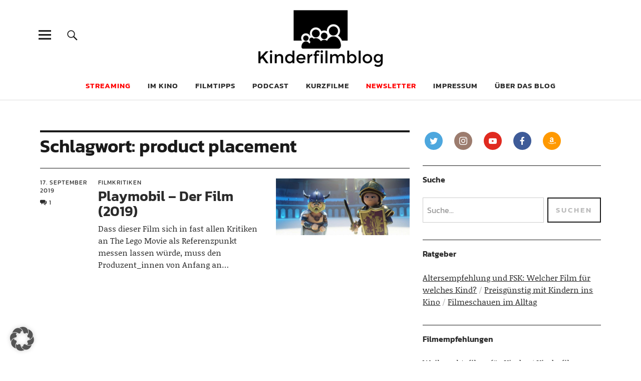

--- FILE ---
content_type: text/html; charset=UTF-8
request_url: https://kinderfilmblog.de/tag/product-placement/
body_size: 15023
content:
<!DOCTYPE html>
<html lang="de" prefix="og: http://ogp.me/ns# fb: http://ogp.me/ns/fb#" class="no-js">
<head>
<meta charset="UTF-8">
<meta name="viewport" content="width=device-width, initial-scale=1">
<link rel="profile" href="http://gmpg.org/xfn/11">
<link rel="pingback" href="https://kinderfilmblog.de/xmlrpc.php">
<script>(function(html){html.className = html.className.replace(/\bno-js\b/,'js')})(document.documentElement);</script>
<meta name='robots' content='index, follow, max-image-preview:large, max-snippet:-1, max-video-preview:-1' />

	<!-- This site is optimized with the Yoast SEO plugin v26.8 - https://yoast.com/product/yoast-seo-wordpress/ -->
	<title>product placement-Archiv - Kinderfilmblog</title>
	<link rel="canonical" href="https://kinderfilmblog.de/tag/product-placement/" />
	<script type="application/ld+json" class="yoast-schema-graph">{"@context":"https://schema.org","@graph":[{"@type":"CollectionPage","@id":"https://kinderfilmblog.de/tag/product-placement/","url":"https://kinderfilmblog.de/tag/product-placement/","name":"product placement-Archiv - Kinderfilmblog","isPartOf":{"@id":"https://kinderfilmblog.de/#website"},"primaryImageOfPage":{"@id":"https://kinderfilmblog.de/tag/product-placement/#primaryimage"},"image":{"@id":"https://kinderfilmblog.de/tag/product-placement/#primaryimage"},"thumbnailUrl":"https://kinderfilmblog.de/wp-content/uploads/2019/09/playmobil-02.jpg","breadcrumb":{"@id":"https://kinderfilmblog.de/tag/product-placement/#breadcrumb"},"inLanguage":"de"},{"@type":"ImageObject","inLanguage":"de","@id":"https://kinderfilmblog.de/tag/product-placement/#primaryimage","url":"https://kinderfilmblog.de/wp-content/uploads/2019/09/playmobil-02.jpg","contentUrl":"https://kinderfilmblog.de/wp-content/uploads/2019/09/playmobil-02.jpg","width":1440,"height":609},{"@type":"BreadcrumbList","@id":"https://kinderfilmblog.de/tag/product-placement/#breadcrumb","itemListElement":[{"@type":"ListItem","position":1,"name":"Startseite","item":"https://kinderfilmblog.de/"},{"@type":"ListItem","position":2,"name":"product placement"}]},{"@type":"WebSite","@id":"https://kinderfilmblog.de/#website","url":"https://kinderfilmblog.de/","name":"Kinderfilmblog","description":"Die Kindheit ist zu kurz für schlechte Filme","publisher":{"@id":"https://kinderfilmblog.de/#organization"},"potentialAction":[{"@type":"SearchAction","target":{"@type":"EntryPoint","urlTemplate":"https://kinderfilmblog.de/?s={search_term_string}"},"query-input":{"@type":"PropertyValueSpecification","valueRequired":true,"valueName":"search_term_string"}}],"inLanguage":"de"},{"@type":"Organization","@id":"https://kinderfilmblog.de/#organization","name":"Kinderfilmblog","url":"https://kinderfilmblog.de/","logo":{"@type":"ImageObject","inLanguage":"de","@id":"https://kinderfilmblog.de/#/schema/logo/image/","url":"https://kinderfilmblog.de/wp-content/uploads/2019/11/kinderfilmblog-logoneu-520x236.png","contentUrl":"https://kinderfilmblog.de/wp-content/uploads/2019/11/kinderfilmblog-logoneu-520x236.png","width":520,"height":236,"caption":"Kinderfilmblog"},"image":{"@id":"https://kinderfilmblog.de/#/schema/logo/image/"},"sameAs":["https://www.facebook.com/kinderfilmblog","https://x.com/kinderfilmblog","https://instagram.com/kinderfilmblog.de/","https://www.youtube.com/channel/UCc9EPY2hNYIxUE3-GxwsJ9A"]}]}</script>
	<!-- / Yoast SEO plugin. -->


<link rel='dns-prefetch' href='//steadyhq.com' />

<link rel="alternate" type="application/rss+xml" title="Kinderfilmblog &raquo; Feed" href="https://kinderfilmblog.de/feed/" />
<link rel="alternate" type="application/rss+xml" title="Kinderfilmblog &raquo; Kommentar-Feed" href="https://kinderfilmblog.de/comments/feed/" />

<link rel="alternate" type="application/rss+xml" title="Podcast Feed: Kinderfilmpodcast – der Podcast zum Kinderfilmblog (mp3)" href="https://kinderfilmblog.de/feed/podcast-mp3/" />
<link rel="alternate" type="application/rss+xml" title="Podcast Feed: Kinderfilmpodcast – der Podcast zum Kinderfilmblog ()" href="https://kinderfilmblog.de/feed/podcast/" />
<link rel="alternate" type="application/rss+xml" title="Podcast Feed: Kinderfilmpodcast – der Podcast zum Kinderfilmblog (ogg)" href="https://kinderfilmblog.de/feed/podcast-ogg/" />
<link rel="alternate" type="application/rss+xml" title="Kinderfilmblog &raquo; product placement Schlagwort-Feed" href="https://kinderfilmblog.de/tag/product-placement/feed/" />
<style id='wp-img-auto-sizes-contain-inline-css' type='text/css'>
img:is([sizes=auto i],[sizes^="auto," i]){contain-intrinsic-size:3000px 1500px}
/*# sourceURL=wp-img-auto-sizes-contain-inline-css */
</style>
<link rel='stylesheet' id='scap.flashblock-css' href='https://kinderfilmblog.de/wp-content/plugins/compact-wp-audio-player/css/flashblock.css?ver=e3ead42869b209e14a8c98355f459dd7' type='text/css' media='all' />
<link rel='stylesheet' id='scap.player-css' href='https://kinderfilmblog.de/wp-content/plugins/compact-wp-audio-player/css/player.css?ver=e3ead42869b209e14a8c98355f459dd7' type='text/css' media='all' />
<link rel='stylesheet' id='podlove-frontend-css-css' href='https://kinderfilmblog.de/wp-content/plugins/podlove-podcasting-plugin-for-wordpress/css/frontend.css?ver=1.0' type='text/css' media='all' />
<link rel='stylesheet' id='podlove-admin-font-css' href='https://kinderfilmblog.de/wp-content/plugins/podlove-podcasting-plugin-for-wordpress/css/admin-font.css?ver=4.3.2' type='text/css' media='all' />
<style id='wp-block-library-inline-css' type='text/css'>
:root{--wp-block-synced-color:#7a00df;--wp-block-synced-color--rgb:122,0,223;--wp-bound-block-color:var(--wp-block-synced-color);--wp-editor-canvas-background:#ddd;--wp-admin-theme-color:#007cba;--wp-admin-theme-color--rgb:0,124,186;--wp-admin-theme-color-darker-10:#006ba1;--wp-admin-theme-color-darker-10--rgb:0,107,160.5;--wp-admin-theme-color-darker-20:#005a87;--wp-admin-theme-color-darker-20--rgb:0,90,135;--wp-admin-border-width-focus:2px}@media (min-resolution:192dpi){:root{--wp-admin-border-width-focus:1.5px}}.wp-element-button{cursor:pointer}:root .has-very-light-gray-background-color{background-color:#eee}:root .has-very-dark-gray-background-color{background-color:#313131}:root .has-very-light-gray-color{color:#eee}:root .has-very-dark-gray-color{color:#313131}:root .has-vivid-green-cyan-to-vivid-cyan-blue-gradient-background{background:linear-gradient(135deg,#00d084,#0693e3)}:root .has-purple-crush-gradient-background{background:linear-gradient(135deg,#34e2e4,#4721fb 50%,#ab1dfe)}:root .has-hazy-dawn-gradient-background{background:linear-gradient(135deg,#faaca8,#dad0ec)}:root .has-subdued-olive-gradient-background{background:linear-gradient(135deg,#fafae1,#67a671)}:root .has-atomic-cream-gradient-background{background:linear-gradient(135deg,#fdd79a,#004a59)}:root .has-nightshade-gradient-background{background:linear-gradient(135deg,#330968,#31cdcf)}:root .has-midnight-gradient-background{background:linear-gradient(135deg,#020381,#2874fc)}:root{--wp--preset--font-size--normal:16px;--wp--preset--font-size--huge:42px}.has-regular-font-size{font-size:1em}.has-larger-font-size{font-size:2.625em}.has-normal-font-size{font-size:var(--wp--preset--font-size--normal)}.has-huge-font-size{font-size:var(--wp--preset--font-size--huge)}.has-text-align-center{text-align:center}.has-text-align-left{text-align:left}.has-text-align-right{text-align:right}.has-fit-text{white-space:nowrap!important}#end-resizable-editor-section{display:none}.aligncenter{clear:both}.items-justified-left{justify-content:flex-start}.items-justified-center{justify-content:center}.items-justified-right{justify-content:flex-end}.items-justified-space-between{justify-content:space-between}.screen-reader-text{border:0;clip-path:inset(50%);height:1px;margin:-1px;overflow:hidden;padding:0;position:absolute;width:1px;word-wrap:normal!important}.screen-reader-text:focus{background-color:#ddd;clip-path:none;color:#444;display:block;font-size:1em;height:auto;left:5px;line-height:normal;padding:15px 23px 14px;text-decoration:none;top:5px;width:auto;z-index:100000}html :where(.has-border-color){border-style:solid}html :where([style*=border-top-color]){border-top-style:solid}html :where([style*=border-right-color]){border-right-style:solid}html :where([style*=border-bottom-color]){border-bottom-style:solid}html :where([style*=border-left-color]){border-left-style:solid}html :where([style*=border-width]){border-style:solid}html :where([style*=border-top-width]){border-top-style:solid}html :where([style*=border-right-width]){border-right-style:solid}html :where([style*=border-bottom-width]){border-bottom-style:solid}html :where([style*=border-left-width]){border-left-style:solid}html :where(img[class*=wp-image-]){height:auto;max-width:100%}:where(figure){margin:0 0 1em}html :where(.is-position-sticky){--wp-admin--admin-bar--position-offset:var(--wp-admin--admin-bar--height,0px)}@media screen and (max-width:600px){html :where(.is-position-sticky){--wp-admin--admin-bar--position-offset:0px}}

/*# sourceURL=wp-block-library-inline-css */
</style><style id='global-styles-inline-css' type='text/css'>
:root{--wp--preset--aspect-ratio--square: 1;--wp--preset--aspect-ratio--4-3: 4/3;--wp--preset--aspect-ratio--3-4: 3/4;--wp--preset--aspect-ratio--3-2: 3/2;--wp--preset--aspect-ratio--2-3: 2/3;--wp--preset--aspect-ratio--16-9: 16/9;--wp--preset--aspect-ratio--9-16: 9/16;--wp--preset--color--black: #000000;--wp--preset--color--cyan-bluish-gray: #abb8c3;--wp--preset--color--white: #ffffff;--wp--preset--color--pale-pink: #f78da7;--wp--preset--color--vivid-red: #cf2e2e;--wp--preset--color--luminous-vivid-orange: #ff6900;--wp--preset--color--luminous-vivid-amber: #fcb900;--wp--preset--color--light-green-cyan: #7bdcb5;--wp--preset--color--vivid-green-cyan: #00d084;--wp--preset--color--pale-cyan-blue: #8ed1fc;--wp--preset--color--vivid-cyan-blue: #0693e3;--wp--preset--color--vivid-purple: #9b51e0;--wp--preset--color--dark: #1a1a1a;--wp--preset--color--light-grey: #f4f4f4;--wp--preset--color--light-blue: #51a8dd;--wp--preset--color--dark-blue: #0c6ca6;--wp--preset--gradient--vivid-cyan-blue-to-vivid-purple: linear-gradient(135deg,rgb(6,147,227) 0%,rgb(155,81,224) 100%);--wp--preset--gradient--light-green-cyan-to-vivid-green-cyan: linear-gradient(135deg,rgb(122,220,180) 0%,rgb(0,208,130) 100%);--wp--preset--gradient--luminous-vivid-amber-to-luminous-vivid-orange: linear-gradient(135deg,rgb(252,185,0) 0%,rgb(255,105,0) 100%);--wp--preset--gradient--luminous-vivid-orange-to-vivid-red: linear-gradient(135deg,rgb(255,105,0) 0%,rgb(207,46,46) 100%);--wp--preset--gradient--very-light-gray-to-cyan-bluish-gray: linear-gradient(135deg,rgb(238,238,238) 0%,rgb(169,184,195) 100%);--wp--preset--gradient--cool-to-warm-spectrum: linear-gradient(135deg,rgb(74,234,220) 0%,rgb(151,120,209) 20%,rgb(207,42,186) 40%,rgb(238,44,130) 60%,rgb(251,105,98) 80%,rgb(254,248,76) 100%);--wp--preset--gradient--blush-light-purple: linear-gradient(135deg,rgb(255,206,236) 0%,rgb(152,150,240) 100%);--wp--preset--gradient--blush-bordeaux: linear-gradient(135deg,rgb(254,205,165) 0%,rgb(254,45,45) 50%,rgb(107,0,62) 100%);--wp--preset--gradient--luminous-dusk: linear-gradient(135deg,rgb(255,203,112) 0%,rgb(199,81,192) 50%,rgb(65,88,208) 100%);--wp--preset--gradient--pale-ocean: linear-gradient(135deg,rgb(255,245,203) 0%,rgb(182,227,212) 50%,rgb(51,167,181) 100%);--wp--preset--gradient--electric-grass: linear-gradient(135deg,rgb(202,248,128) 0%,rgb(113,206,126) 100%);--wp--preset--gradient--midnight: linear-gradient(135deg,rgb(2,3,129) 0%,rgb(40,116,252) 100%);--wp--preset--font-size--small: 16px;--wp--preset--font-size--medium: 20px;--wp--preset--font-size--large: 22px;--wp--preset--font-size--x-large: 42px;--wp--preset--font-size--regular: 19px;--wp--preset--font-size--larger: 26px;--wp--preset--spacing--20: 0.44rem;--wp--preset--spacing--30: 0.67rem;--wp--preset--spacing--40: 1rem;--wp--preset--spacing--50: 1.5rem;--wp--preset--spacing--60: 2.25rem;--wp--preset--spacing--70: 3.38rem;--wp--preset--spacing--80: 5.06rem;--wp--preset--shadow--natural: 6px 6px 9px rgba(0, 0, 0, 0.2);--wp--preset--shadow--deep: 12px 12px 50px rgba(0, 0, 0, 0.4);--wp--preset--shadow--sharp: 6px 6px 0px rgba(0, 0, 0, 0.2);--wp--preset--shadow--outlined: 6px 6px 0px -3px rgb(255, 255, 255), 6px 6px rgb(0, 0, 0);--wp--preset--shadow--crisp: 6px 6px 0px rgb(0, 0, 0);}:where(.is-layout-flex){gap: 0.5em;}:where(.is-layout-grid){gap: 0.5em;}body .is-layout-flex{display: flex;}.is-layout-flex{flex-wrap: wrap;align-items: center;}.is-layout-flex > :is(*, div){margin: 0;}body .is-layout-grid{display: grid;}.is-layout-grid > :is(*, div){margin: 0;}:where(.wp-block-columns.is-layout-flex){gap: 2em;}:where(.wp-block-columns.is-layout-grid){gap: 2em;}:where(.wp-block-post-template.is-layout-flex){gap: 1.25em;}:where(.wp-block-post-template.is-layout-grid){gap: 1.25em;}.has-black-color{color: var(--wp--preset--color--black) !important;}.has-cyan-bluish-gray-color{color: var(--wp--preset--color--cyan-bluish-gray) !important;}.has-white-color{color: var(--wp--preset--color--white) !important;}.has-pale-pink-color{color: var(--wp--preset--color--pale-pink) !important;}.has-vivid-red-color{color: var(--wp--preset--color--vivid-red) !important;}.has-luminous-vivid-orange-color{color: var(--wp--preset--color--luminous-vivid-orange) !important;}.has-luminous-vivid-amber-color{color: var(--wp--preset--color--luminous-vivid-amber) !important;}.has-light-green-cyan-color{color: var(--wp--preset--color--light-green-cyan) !important;}.has-vivid-green-cyan-color{color: var(--wp--preset--color--vivid-green-cyan) !important;}.has-pale-cyan-blue-color{color: var(--wp--preset--color--pale-cyan-blue) !important;}.has-vivid-cyan-blue-color{color: var(--wp--preset--color--vivid-cyan-blue) !important;}.has-vivid-purple-color{color: var(--wp--preset--color--vivid-purple) !important;}.has-black-background-color{background-color: var(--wp--preset--color--black) !important;}.has-cyan-bluish-gray-background-color{background-color: var(--wp--preset--color--cyan-bluish-gray) !important;}.has-white-background-color{background-color: var(--wp--preset--color--white) !important;}.has-pale-pink-background-color{background-color: var(--wp--preset--color--pale-pink) !important;}.has-vivid-red-background-color{background-color: var(--wp--preset--color--vivid-red) !important;}.has-luminous-vivid-orange-background-color{background-color: var(--wp--preset--color--luminous-vivid-orange) !important;}.has-luminous-vivid-amber-background-color{background-color: var(--wp--preset--color--luminous-vivid-amber) !important;}.has-light-green-cyan-background-color{background-color: var(--wp--preset--color--light-green-cyan) !important;}.has-vivid-green-cyan-background-color{background-color: var(--wp--preset--color--vivid-green-cyan) !important;}.has-pale-cyan-blue-background-color{background-color: var(--wp--preset--color--pale-cyan-blue) !important;}.has-vivid-cyan-blue-background-color{background-color: var(--wp--preset--color--vivid-cyan-blue) !important;}.has-vivid-purple-background-color{background-color: var(--wp--preset--color--vivid-purple) !important;}.has-black-border-color{border-color: var(--wp--preset--color--black) !important;}.has-cyan-bluish-gray-border-color{border-color: var(--wp--preset--color--cyan-bluish-gray) !important;}.has-white-border-color{border-color: var(--wp--preset--color--white) !important;}.has-pale-pink-border-color{border-color: var(--wp--preset--color--pale-pink) !important;}.has-vivid-red-border-color{border-color: var(--wp--preset--color--vivid-red) !important;}.has-luminous-vivid-orange-border-color{border-color: var(--wp--preset--color--luminous-vivid-orange) !important;}.has-luminous-vivid-amber-border-color{border-color: var(--wp--preset--color--luminous-vivid-amber) !important;}.has-light-green-cyan-border-color{border-color: var(--wp--preset--color--light-green-cyan) !important;}.has-vivid-green-cyan-border-color{border-color: var(--wp--preset--color--vivid-green-cyan) !important;}.has-pale-cyan-blue-border-color{border-color: var(--wp--preset--color--pale-cyan-blue) !important;}.has-vivid-cyan-blue-border-color{border-color: var(--wp--preset--color--vivid-cyan-blue) !important;}.has-vivid-purple-border-color{border-color: var(--wp--preset--color--vivid-purple) !important;}.has-vivid-cyan-blue-to-vivid-purple-gradient-background{background: var(--wp--preset--gradient--vivid-cyan-blue-to-vivid-purple) !important;}.has-light-green-cyan-to-vivid-green-cyan-gradient-background{background: var(--wp--preset--gradient--light-green-cyan-to-vivid-green-cyan) !important;}.has-luminous-vivid-amber-to-luminous-vivid-orange-gradient-background{background: var(--wp--preset--gradient--luminous-vivid-amber-to-luminous-vivid-orange) !important;}.has-luminous-vivid-orange-to-vivid-red-gradient-background{background: var(--wp--preset--gradient--luminous-vivid-orange-to-vivid-red) !important;}.has-very-light-gray-to-cyan-bluish-gray-gradient-background{background: var(--wp--preset--gradient--very-light-gray-to-cyan-bluish-gray) !important;}.has-cool-to-warm-spectrum-gradient-background{background: var(--wp--preset--gradient--cool-to-warm-spectrum) !important;}.has-blush-light-purple-gradient-background{background: var(--wp--preset--gradient--blush-light-purple) !important;}.has-blush-bordeaux-gradient-background{background: var(--wp--preset--gradient--blush-bordeaux) !important;}.has-luminous-dusk-gradient-background{background: var(--wp--preset--gradient--luminous-dusk) !important;}.has-pale-ocean-gradient-background{background: var(--wp--preset--gradient--pale-ocean) !important;}.has-electric-grass-gradient-background{background: var(--wp--preset--gradient--electric-grass) !important;}.has-midnight-gradient-background{background: var(--wp--preset--gradient--midnight) !important;}.has-small-font-size{font-size: var(--wp--preset--font-size--small) !important;}.has-medium-font-size{font-size: var(--wp--preset--font-size--medium) !important;}.has-large-font-size{font-size: var(--wp--preset--font-size--large) !important;}.has-x-large-font-size{font-size: var(--wp--preset--font-size--x-large) !important;}
/*# sourceURL=global-styles-inline-css */
</style>

<style id='classic-theme-styles-inline-css' type='text/css'>
/*! This file is auto-generated */
.wp-block-button__link{color:#fff;background-color:#32373c;border-radius:9999px;box-shadow:none;text-decoration:none;padding:calc(.667em + 2px) calc(1.333em + 2px);font-size:1.125em}.wp-block-file__button{background:#32373c;color:#fff;text-decoration:none}
/*# sourceURL=/wp-includes/css/classic-themes.min.css */
</style>
<link rel='stylesheet' id='wp-components-css' href='https://kinderfilmblog.de/wp-includes/css/dist/components/style.min.css?ver=e3ead42869b209e14a8c98355f459dd7' type='text/css' media='all' />
<link rel='stylesheet' id='wp-preferences-css' href='https://kinderfilmblog.de/wp-includes/css/dist/preferences/style.min.css?ver=e3ead42869b209e14a8c98355f459dd7' type='text/css' media='all' />
<link rel='stylesheet' id='wp-block-editor-css' href='https://kinderfilmblog.de/wp-includes/css/dist/block-editor/style.min.css?ver=e3ead42869b209e14a8c98355f459dd7' type='text/css' media='all' />
<link rel='stylesheet' id='popup-maker-block-library-style-css' href='https://kinderfilmblog.de/wp-content/plugins/popup-maker/dist/packages/block-library-style.css?ver=dbea705cfafe089d65f1' type='text/css' media='all' />
<link rel='stylesheet' id='contact-form-7-css' href='https://kinderfilmblog.de/wp-content/plugins/contact-form-7/includes/css/styles.css?ver=6.1.4' type='text/css' media='all' />
<link rel='stylesheet' id='social-icons-general-css' href='//kinderfilmblog.de/wp-content/plugins/social-icons/assets/css/social-icons.css?ver=1.7.4' type='text/css' media='all' />
<link rel='stylesheet' id='indieweb-css' href='https://kinderfilmblog.de/wp-content/plugins/indieweb/static/css/indieweb.css?ver=5.0.0' type='text/css' media='all' />
<link rel='stylesheet' id='parent-style-css' href='https://kinderfilmblog.de/wp-content/themes/uku/style.css?ver=e3ead42869b209e14a8c98355f459dd7' type='text/css' media='all' />
<link data-borlabs-cookie-style-blocker-id="google-fonts" rel='stylesheet' id='uku-fonts-css' data-borlabs-cookie-style-blocker-href='//kinderfilmblog.de/wp-content/uploads/omgf/google-fonts/google-fonts.css?ver=1665059993' type='text/css' media='all' />
<link rel='stylesheet' id='uku-style-css' href='https://kinderfilmblog.de/wp-content/themes/uku-child/style.css?ver=20160507' type='text/css' media='all' />
<link rel='stylesheet' id='genericons-css' href='https://kinderfilmblog.de/wp-content/themes/uku/assets/fonts/genericons.css?ver=3.4.1' type='text/css' media='all' />
<link rel='stylesheet' id='uku-slick-style-css' href='https://kinderfilmblog.de/wp-content/themes/uku/assets/js/slick/slick.css?ver=e3ead42869b209e14a8c98355f459dd7' type='text/css' media='all' />
<link rel='stylesheet' id='tablepress-default-css' href='https://kinderfilmblog.de/wp-content/tablepress-combined.min.css?ver=48' type='text/css' media='all' />
<link rel='stylesheet' id='borlabs-cookie-custom-css' href='https://kinderfilmblog.de/wp-content/cache/borlabs-cookie/1/borlabs-cookie-1-de.css?ver=3.3.23-165' type='text/css' media='all' />
<script type="text/javascript" src="https://kinderfilmblog.de/wp-content/plugins/compact-wp-audio-player/js/soundmanager2-nodebug-jsmin.js?ver=e3ead42869b209e14a8c98355f459dd7" id="scap.soundmanager2-js"></script>
<script type="text/javascript" src="https://steadyhq.com/widget_loader/c85d792b-15bb-4f25-86f2-f4a4a46ee931?ver=1.3.3" id="steady-wp-js"></script>
<script type="text/javascript" src="https://kinderfilmblog.de/wp-includes/js/jquery/jquery.min.js?ver=3.7.1" id="jquery-core-js"></script>
<script type="text/javascript" src="https://kinderfilmblog.de/wp-includes/js/jquery/jquery-migrate.min.js?ver=3.4.1" id="jquery-migrate-js"></script>
<script type="text/javascript" src="https://kinderfilmblog.de/wp-content/themes/uku/assets/js/slick/slick.min.js?ver=e3ead42869b209e14a8c98355f459dd7" id="uku-slick-js"></script>
<script type="text/javascript" src="https://kinderfilmblog.de/wp-content/themes/uku/assets/js/jquery.viewportchecker.min.js?ver=1.8.7" id="viewportchecker-js"></script>
<script type="text/javascript" src="https://kinderfilmblog.de/wp-content/themes/uku/assets/js/sticky-kit.min.js?ver=e3ead42869b209e14a8c98355f459dd7" id="sticky-kit-js"></script>
<script type="text/javascript" src="https://kinderfilmblog.de/wp-content/themes/uku/assets/js/jquery.fitvids.js?ver=1.1" id="fitvids-js"></script>
<script data-no-optimize="1" data-no-minify="1" data-cfasync="false" type="text/javascript" src="https://kinderfilmblog.de/wp-content/cache/borlabs-cookie/1/borlabs-cookie-config-de.json.js?ver=3.3.23-176" id="borlabs-cookie-config-js"></script>
<link rel="https://api.w.org/" href="https://kinderfilmblog.de/wp-json/" /><link rel="alternate" title="JSON" type="application/json" href="https://kinderfilmblog.de/wp-json/wp/v2/tags/913" /><link rel="EditURI" type="application/rsd+xml" title="RSD" href="https://kinderfilmblog.de/xmlrpc.php?rsd" />

<style type="text/css">
.feedzy-rss-link-icon:after {
	content: url("https://kinderfilmblog.de/wp-content/plugins/feedzy-rss-feeds/img/external-link.png");
	margin-left: 3px;
}
</style>
			<style type="text/css">
							.entry-content a,
			.comment-text a,
			#desktop-navigation ul li a:hover,
			.featured-slider button.slick-arrow:hover::after,
			.front-section a.all-posts-link:hover,
			#overlay-close:hover,
			.widget-area .widget ul li a:hover,
			#sidebar-offcanvas .widget a:hover,
			.textwidget a:hover,
			#overlay-nav a:hover,
			.author-links a:hover,
			.single-post .post-navigation a:hover,
			.single-attachment .post-navigation a:hover,
			.author-bio a,
			.single-post .hentry .entry-meta a:hover,
			.entry-header a:hover,
			.entry-header h2.entry-title a:hover,
			.blog .entry-meta a:hover,
			.uku-neo .entry-content p a:hover,
			.uku-neo .author-bio a:hover,
			.uku-neo .comment-text a:hover,
			.uku-neo .entry-header h2.entry-title a:hover,
			.uku-serif .entry-header h2.entry-title a:hover,
			.uku-serif .entry-content p a,
			.uku-serif .entry-content li a,
			.uku-serif .author-bio a,
			.uku-serif .comment-text a {
				color: #b343f5;
			}
			.uku-serif .entry-content p a,
			.uku-serif .entry-content li a,
			.uku-serif .author-bio a,
			.uku-serif .comment-text a {
				box-shadow: inset 0 -1px 0 #b343f5;
			}
			.single-post .post-navigation a:hover,
			.single-attachment .post-navigation a:hover,
			#desktop-navigation ul li.menu-item-has-children a:hover::after,
			.desktop-search input.search-field:active,
			.desktop-search input.search-field:focus {
				border-color: #b343f5;
			}
			.featured-slider .entry-cats a,
			.section-one-column-one .entry-cats a,
			.section-three-column-one .entry-cats a,
			#front-section-four .entry-cats a,
			.single-post .entry-cats a,
			.blog.uku-standard.blog-defaultplus #primary .hentry.has-post-thumbnail:nth-child(4n) .entry-cats a,
			#desktop-navigation .sub-menu li a:hover,
			#desktop-navigation .children li a:hover,
			.widget_mc4wp_form_widget input[type="submit"],
			.uku-neo .featured-slider .entry-cats a:hover,
			.uku-neo .section-one-column-one .entry-cats a:hover,
			.uku-neo .section-three-column-one .entry-cats a:hover,
			.uku-neo #front-section-four .entry-cats a:hover,
			.uku-neo .single-post .entry-cats a:hover,
			.uku-neo .format-video .entry-thumbnail span.video-icon:before,
			.uku-neo .format-video .entry-thumbnail span.video-icon:after,
			.uku-neo .entry-content p a:hover::after,
			.uku-neo .author-bio a:hover::after,
			.uku-neo .comment-text a:hover::after {
				background: #b343f5;
			}
			.blog.blog-classic #primary .hentry.has-post-thumbnail:nth-child(4n) .entry-cats a {
				background: none !important;
			}
			@media screen and (min-width: 66.25em) {
				.uku-neo #overlay-open:hover,
				.uku-neo .search-open:hover,
				.uku-neo #overlay-open-sticky:hover,
				.uku-neo.fixedheader-dark.header-stick #overlay-open-sticky:hover,
				.uku-neo.fixedheader-dark.header-stick #search-open-sticky:hover {
					background: #b343f5;
				}
			}
							.entry-content a:hover,
			.comment-text a:hover,
			.author-bio a:hover {
				color: #cc86f4 !important;
			}
			.blog.blog-defaultplus #primary .hentry.has-post-thumbnail:nth-child(4n) .entry-cats a:hover,
			.featured-slider .entry-cats a:hover,
			.section-one-column-one .entry-cats a:hover,
			.section-three-column-one .entry-cats a:hover,
			#front-section-four .entry-cats a:hover,
			.single-post .entry-cats a:hover,
			#colophon .footer-feature-btn:hover,
			.comments-show #comments-toggle,
			.widget_mc4wp_form_widget input[type="submit"]:hover,
			#comments-toggle:hover,
			input[type="submit"]:hover,
			input#submit:hover,
			#primary #infinite-handle span:hover,
			#front-section-three a.all-posts-link:hover,
			.desktop-search input[type="submit"]:hover,
			.widget_search input[type="submit"]:hover,
			.post-password-form input[type="submit"]:hover,
			#offcanvas-widgets-open:hover,
			.offcanvas-widgets-show #offcanvas-widgets-open,
			.uku-standard.blog-classic .entry-content p a.more-link:hover {
				background: #cc86f4;
			}
			#colophon .footer-feature-textwrap .footer-feature-btn:hover,
			.comments-show #comments-toggle,
			#comments-toggle:hover,
			input[type="submit"]:hover,
			input#submit:hover,
			.blog #primary #infinite-handle span:hover,
			#front-section-three a.all-posts-link:hover,
			.desktop-search input[type="submit"]:hover,
			.widget_search input[type="submit"]:hover,
			.post-password-form input[type="submit"]:hover,
			#offcanvas-widgets-open:hover,
			.offcanvas-widgets-show #offcanvas-widgets-open,
			.uku-standard.blog-classic .entry-content p a.more-link:hover {
				border-color: #cc86f4 !important;
			}
							#colophon,
			.uku-serif .big-instagram-wrap {background: #b343f5;}
						#colophon,
		#colophon .footer-menu ul a,
		#colophon .footer-menu ul a:hover,
		#colophon #site-info, #colophon #site-info a,
		#colophon #site-info, #colophon #site-info a:hover,
		#footer-social span,
		#colophon .social-nav ul li a,
		.uku-serif .big-instagram-wrap .null-instagram-feed .clear a,
		.uku-serif .big-instagram-wrap .widget h2.widget-title {
			color: ;
		}
		.footer-menus-wrap {
			border-bottom: 1px solid ;
		}
							.mobile-search, .inner-offcanvas-wrap {background: ;}
							#mobile-social ul li a,
			#overlay-nav ul li a,
			#offcanvas-widgets-open,
			.dropdown-toggle,
			#sidebar-offcanvas .widget h2.widget-title,
			#sidebar-offcanvas .widget,
			#sidebar-offcanvas .widget a {
				color: ;
			}
			#sidebar-offcanvas .widget h2.widget-title {border-color: ;}
			#offcanvas-widgets-open {border-color: ;}
			@media screen and (min-width: 66.25em) {
			#overlay-nav ul li,
			#overlay-nav ul ul.sub-menu,
			#overlay-nav ul ul.children {border-color: ;}
			#overlay-close {color: ;}
			#overlay-nav {
				border-color: ;
			}
			}
							#front-section-three {background: ;}
							.widget_mc4wp_form_widget, .jetpack_subscription_widget {background: ;}
							.uku-serif .front-about-img:after {background: #edd9f4;}
							#shopfront-cats {background: ;}
															.blog .entry-date {display: none !important;}
							.blog .entry-comments {display: none !important;}
							.blog .entry-cats {display: none !important;}
							.entry-author, .entry-date:before {display: none !important;}
							.blog.blog-defaultplus #primary .hentry.has-post-thumbnail:nth-child(4n) .entry-thumbnail a:after,
			.featured-slider .entry-thumbnail a:after,
			.uku-serif .featured-slider .entry-thumbnail:after,
			.header-image:after,
			#front-section-four .entry-thumbnail a:after,
			.uku-serif #front-section-four .entry-thumbnail a .thumb-wrap:after,
			.single-post .big-thumb .entry-thumbnail a:after,
			.blog.blog-defaultplus #primary .hentry.has-post-thumbnail:nth-child(4n) .thumb-wrap:after,
			.section-two-column-one .thumb-wrap:after,
			.header-fullscreen #headerimg-wrap:after {background-color: ;}
									.header-fullscreen #headerimg-wrap:after {	background-color: transparent;}
							#front-section-four .meta-main-wrap,
			.featured-slider .meta-main-wrap,
			.blog.blog-defaultplus #primary .hentry.has-post-thumbnail:nth-child(4n) .meta-main-wrap,
			.uku-serif .section-two-column-one .entry-text-wrap,
			.big-thumb .title-wrap {
				background: -moz-linear-gradient(top, rgba(0,0,0,0) 0%, rgba(0,0,0,) 100%);
				background: -webkit-linear-gradient(top, rgba(0,0,0,0) 0%,rgba(0,0,0,) 100%);
				background: linear-gradient(to bottom, rgba(0,0,0,0) 0%,rgba(0,0,0,) 100%);
			}
			
				</style>
			<style type="text/css" id="uku-header-css">
		h1.site-title,
	p.site-title,
	p.site-description {
		position: absolute;
		clip: rect(1px, 1px, 1px, 1px);
	}
		</style>
	<link rel="icon" href="https://kinderfilmblog.de/wp-content/uploads/2019/09/cropped-kinderfilmblog-logo-512x512-32x32.png" sizes="32x32" />
<link rel="icon" href="https://kinderfilmblog.de/wp-content/uploads/2019/09/cropped-kinderfilmblog-logo-512x512-192x192.png" sizes="192x192" />
<link rel="apple-touch-icon" href="https://kinderfilmblog.de/wp-content/uploads/2019/09/cropped-kinderfilmblog-logo-512x512-180x180.png" />
<meta name="msapplication-TileImage" content="https://kinderfilmblog.de/wp-content/uploads/2019/09/cropped-kinderfilmblog-logo-512x512-270x270.png" />
<link rel="micropub_media" href="https://kinderfilmblog.de/wp-json/micropub/1.0/media" />
<link rel="micropub" href="https://kinderfilmblog.de/wp-json/micropub/1.0/endpoint" />
		<style type="text/css" id="wp-custom-css">
			/*
Hier kannst du dein eigenes CSS einfügen.

Klicke auf das Hilfe-Symbol oben, um mehr zu lernen.
*/

li.webmention {
	color: #aaa;
}

p.wpgdprc-checkbox label {
	text-transform: none;
}

p.cleverreach-checkbox.cleverreach-checkbox-comments {
	border: 2px dotted #b343f5;
	padding: 10px;
	margin-top: 10px;
	line-height: 1;
}

p.cleverreach-checkbox.cleverreach-checkbox-comments label {
	text-transform: none;
}

p.cleverreach-checkbox.cleverreach-checkbox-comments label strong {
	text-transform: uppercase;
	color: #ee3333;
}

blockquote.small { font-size:1em; }

.uebersicht-teaser {
	float:left;
	width:48%;
	margin-right:2%;
	min-width:500px !important;
}

h4.uebersicht-teaser-titel {
	clear:left;
	padding-top:1.5em;
	text-transform:none;
}

h3.uebersicht-teaser-jahre {
	clear:left;
	padding-top:4em;
	margin-bottom:-1.5em;
}

ul#tollefilme {
	list-style-type: none;
}

ul#tollefilme li h3 {
	margin-top: 3em; padding-top: 0px;
}

ul#tollefilme li ul li h5 {
	margin-top: 1em;
}

ul.filmliste {
	margin-left:-2em;
	list-style-type: none;
}

ul.nomarks {
	list-style-type:none;
}

img.filmstern {
	height:1em;
	display:inline-block;
}

#haet-cleverreach-submit {
	font-size:.8em;
	background-color:#fff;
	border:1px solid #b343f5;
  margin-top:.8em;
}

.newsletter-signup-box-new {
	margin: 40px;
	margin-bottom: 60px;
}

.newsletter-signup-box-new #text4456483 {
	height:2em;
}

.newsletter-signup-box-new #4456485 {
	margin:auto;
}

.newsletter-signup-box-new  .inactive { display:none; }

.newsletter-signup-box-new .cr_button {
	background-color:#fff;
	border:1px solid #b343f5;
	color:#000;
	display:block;
	margin:auto;
}

p#signup-box-header {
	font-size:larger;
	text-align:center;
	margin-bottom:1em;
}

input#haet-cleverreach-cleverreach_email {
	height:1.4em;
	background-color: #fff;
}

.newsletter-signup-box-mini {
	background-color: #faddff;
	padding: 15px;
	margin: 10px;
	margin-right: 0px;
	width: 50%;
	float:right;
}

.newsletter-signup-box-mini p#signup-box-header {
	font-size:larger;
	line-height:1.2;
	text-align:center;
	margin-bottom:.5em;
}

.newsletter-signup-box-mini #haet-cleverreach-submit {
}

.type-policy_confirm {
	font-size:.8em;
	line-height:130%;
	color:#333;
}

.amazon-box {
	width:40%;
	margin-left:20px;
	float:right;
	font-size:80%;
}

form.newsletter-form-large {
	border: 2px dotted #b343f5;
	padding: 20px;
}

.popup-button {
	margin-top:20px;
}

div.feedzy-rss ul, li.rss_item {
	list-style: none !important;
}

li.rss_item {
	padding: 0px !important;
	padding-left: 2em !important;
}

div#newsletter-archiv {
	border:1px solid #888;
	background-color: #eeeeee;
	margin-top: 2em;
	margin-bottom: 2em;
	padding-left: 2em;
}

h2#newsletter-archiv-head {
	margin-top: 2em;
}

.welcome-button { 
	font-weight:bold;
}

.info_box {
	background-color:#eee;
	border: 20px solid #eee;
}

blockquote p {
	font-size: 12px;
}

.single-podcast h1.entry-title {
	font-size: 3.625rem;
  line-height: 1.03;
	position: relative;
  display: block;
	padding-top: 5px;
}

.single-podcast .entry-cats a {
	display: inline-block;
	background: #b343f5;
	padding: 3px 5px;
	margin: 0 2px 4px 0;
	color: #fff !important;
}

.single-podcast .entry-header {
	margin: 0 0 60px;
	padding: 45px 0 0;
}

.filmkasten {
	margin-top: 0px;
	margin-bottom: 10px;
	margin-left: 5px;
	vertical-align:bottom;
	line-height:1.1em;

}		</style>
		
    <!-- START - Open Graph and Twitter Card Tags 3.3.8 -->
     <!-- Facebook Open Graph -->
      <meta property="og:locale" content="de_DE"/>
      <meta property="og:site_name" content="Kinderfilmblog"/>
      <meta property="og:title" content="product placement"/>
      <meta property="og:url" content="https://kinderfilmblog.de/tag/product-placement/"/>
      <meta property="og:type" content="article"/>
      <meta property="og:description" content="Die Kindheit ist zu kurz für schlechte Filme"/>
      <meta property="og:image" content="https://kinderfilmblog.de/wp-content/plugins/wonderm00ns-simple-facebook-open-graph-tags/fbimg.php?is_home=0&amp;is_front_page=0&amp;object_type=term&amp;post_id=&amp;taxonomy=post_tag&amp;object_id=913&amp;img=https%253A%252F%252Fkinderfilmblog.de%252Fwp-content%252Fuploads%252F2016%252F11%252Fkinderfilmblog-logo-2700x2700.jpg"/>
      <meta property="og:image:url" content="https://kinderfilmblog.de/wp-content/plugins/wonderm00ns-simple-facebook-open-graph-tags/fbimg.php?is_home=0&amp;is_front_page=0&amp;object_type=term&amp;post_id=&amp;taxonomy=post_tag&amp;object_id=913&amp;img=https%253A%252F%252Fkinderfilmblog.de%252Fwp-content%252Fuploads%252F2016%252F11%252Fkinderfilmblog-logo-2700x2700.jpg"/>
      <meta property="og:image:secure_url" content="https://kinderfilmblog.de/wp-content/plugins/wonderm00ns-simple-facebook-open-graph-tags/fbimg.php?is_home=0&amp;is_front_page=0&amp;object_type=term&amp;post_id=&amp;taxonomy=post_tag&amp;object_id=913&amp;img=https%253A%252F%252Fkinderfilmblog.de%252Fwp-content%252Fuploads%252F2016%252F11%252Fkinderfilmblog-logo-2700x2700.jpg"/>
    <meta property="og:image:width" content="1200"/>
                            <meta property="og:image:height" content="630"/>
                          <meta property="article:publisher" content="https://www.facebook.com/kinderfilmblog/"/>
     <!-- Google+ / Schema.org -->
      <meta itemprop="name" content="product placement"/>
      <meta itemprop="headline" content="product placement"/>
      <meta itemprop="description" content="Die Kindheit ist zu kurz für schlechte Filme"/>
      <meta itemprop="image" content="https://kinderfilmblog.de/wp-content/plugins/wonderm00ns-simple-facebook-open-graph-tags/fbimg.php?is_home=0&amp;is_front_page=0&amp;object_type=term&amp;post_id=&amp;taxonomy=post_tag&amp;object_id=913&amp;img=https%253A%252F%252Fkinderfilmblog.de%252Fwp-content%252Fuploads%252F2016%252F11%252Fkinderfilmblog-logo-2700x2700.jpg"/>
      <link rel="publisher" href="https://plus.google.com/+KinderfilmblogDe"/>
      <!--<meta itemprop="publisher" content="Kinderfilmblog"/>--> <!-- To solve: The attribute publisher.itemtype has an invalid value. -->
     <!-- Twitter Cards -->
      <meta name="twitter:title" content="product placement"/>
      <meta name="twitter:url" content="https://kinderfilmblog.de/tag/product-placement/"/>
      <meta name="twitter:description" content="Die Kindheit ist zu kurz für schlechte Filme"/>
      <meta name="twitter:image" content="https://kinderfilmblog.de/wp-content/plugins/wonderm00ns-simple-facebook-open-graph-tags/fbimg.php?is_home=0&amp;is_front_page=0&amp;object_type=term&amp;post_id=&amp;taxonomy=post_tag&amp;object_id=913&amp;img=https%253A%252F%252Fkinderfilmblog.de%252Fwp-content%252Fuploads%252F2016%252F11%252Fkinderfilmblog-logo-2700x2700.jpg"/>
      <meta name="twitter:card" content="summary_large_image"/>
      <meta name="twitter:site" content="@kinderfilmblog"/>
     <!-- SEO -->
     <!-- Misc. tags -->
     <!-- is_tag | image overlay -->
    <!-- END - Open Graph and Twitter Card Tags 3.3.8 -->
        
    </head>

<body class="archive tag tag-product-placement tag-913 wp-custom-logo wp-theme-uku wp-child-theme-uku-child uku-standard blog-default has-thumb toggledcomments slider-on slider-boxed offcanvas-widgets-off">

	<div class="container-all">

	<header id="masthead" class="site-header cf" role="banner">

		<div class="site-header-content">

			
			<div id="site-branding">
									<p class="site-title"><a href="https://kinderfilmblog.de/" rel="home">Kinderfilmblog</a></p>
				
									<div class="custom-logo-wrap">
						<a href="https://kinderfilmblog.de/" class="custom-logo-link" rel="home"><img width="520" height="236" src="https://kinderfilmblog.de/wp-content/uploads/2019/11/kinderfilmblog-logoneu-520x236.png" class="custom-logo" alt="Kinderfilmblog" decoding="async" srcset="https://kinderfilmblog.de/wp-content/uploads/2019/11/kinderfilmblog-logoneu-520x236.png 520w, https://kinderfilmblog.de/wp-content/uploads/2019/11/kinderfilmblog-logoneu-520x236-300x136.png 300w" sizes="(max-width: 520px) 100vw, 520px" /></a>					 </div><!-- end .custom-logo-wrap -->
				 
				<p class="site-description">Die Kindheit ist zu kurz für schlechte Filme</p>
				<button id="overlay-open" class="overlay-open overlay-btn"><span>Menü</span></button>

				
							</div><!-- end #site-branding -->

							<nav id="desktop-navigation" class="desktop-navigation cf" role="navigation">
					<ul id="menu-hauptmenue" class="menu"><li id="menu-item-14551" class="menu-item menu-item-type-post_type menu-item-object-page menu-item-has-children menu-item-14551"><a href="https://kinderfilmblog.de/streaming/"><span style="color:#f00;">Streaming</span></a>
<ul class="sub-menu">
	<li id="menu-item-14552" class="menu-item menu-item-type-custom menu-item-object-custom menu-item-14552"><a href="https://kinderfilmblog.de/tag/corona/">Corona: Jede Woche neue Streaming-Tipps für Kinder</a></li>
	<li id="menu-item-14162" class="menu-item menu-item-type-post_type menu-item-object-page menu-item-14162"><a href="https://kinderfilmblog.de/streaming/kinderfilme-in-mediatheken/">Mediatheken: Die besten Kinderfilme</a></li>
	<li id="menu-item-14104" class="menu-item menu-item-type-post_type menu-item-object-page menu-item-14104"><a href="https://kinderfilmblog.de/streaming/kinderfilme-auf-kostenlosen-legalen-streaming-diensten/">Kostenloses Streaming: Die besten Kinderfilme</a></li>
	<li id="menu-item-14285" class="menu-item menu-item-type-post_type menu-item-object-page menu-item-14285"><a href="https://kinderfilmblog.de/streaming/kinderfilme-bei-filmfriend-bibliotheken/">filmfriend: Die besten Kinderfilme</a></li>
	<li id="menu-item-13997" class="menu-item menu-item-type-post_type menu-item-object-page menu-item-13997"><a href="https://kinderfilmblog.de/streaming/kinderfilme-auf-amazon-prime/">amazon Prime: Die besten Kinderfilme</a></li>
	<li id="menu-item-14034" class="menu-item menu-item-type-post_type menu-item-object-page menu-item-14034"><a href="https://kinderfilmblog.de/streaming/kinderfilme-auf-netflix/">Netflix: Die besten Kinderfilme</a></li>
	<li id="menu-item-14244" class="menu-item menu-item-type-post_type menu-item-object-page menu-item-14244"><a href="https://kinderfilmblog.de/streaming/kinderfilme-bei-disney-plus/">Disney+: Tolle Kinderfilme</a></li>
</ul>
</li>
<li id="menu-item-15490" class="menu-item menu-item-type-post_type menu-item-object-page menu-item-15490"><a href="https://kinderfilmblog.de/tolle-kinderfilme/kinostarttermine/">Im Kino</a></li>
<li id="menu-item-9014" class="menu-item menu-item-type-post_type menu-item-object-page menu-item-has-children menu-item-9014"><a href="https://kinderfilmblog.de/tolle-kinderfilme/" title="Ausgewählte Filmempfehlungen für jedes Alter">Filmtipps</a>
<ul class="sub-menu">
	<li id="menu-item-14873" class="menu-item menu-item-type-post_type menu-item-object-page menu-item-14873"><a href="https://kinderfilmblog.de/kinderfilm-kritiken-liste/">Alle Kinderfilm-Kritiken</a></li>
	<li id="menu-item-11389" class="menu-item menu-item-type-custom menu-item-object-custom menu-item-11389"><a href="https://33kinderfil.me/" title="33 beste Kinderfilme">Das Buch</a></li>
	<li id="menu-item-9025" class="menu-item menu-item-type-custom menu-item-object-custom menu-item-9025"><a href="http://kinderfilmblog.de/podcast/">Podcast</a></li>
</ul>
</li>
<li id="menu-item-19148" class="menu-item menu-item-type-custom menu-item-object-custom menu-item-19148"><a href="/podcast/">Podcast</a></li>
<li id="menu-item-9566" class="menu-item menu-item-type-taxonomy menu-item-object-category menu-item-9566"><a href="https://kinderfilmblog.de/category/kurzfilme/kurzfilm-zum-wochenende/" title="Wöchentlich präsentierte Kurzfilme für Kinder">Kurzfilme</a></li>
<li id="menu-item-10783" class="menu-item menu-item-type-post_type menu-item-object-page menu-item-10783"><a href="https://kinderfilmblog.de/newsletter-anmeldung/" title="Wöchentlich per E-Mail Kinostarts, Streamingtipps und mehr!"><span style="color:#f00;">Newsletter</span></a></li>
<li id="menu-item-12353" class="menu-item menu-item-type-post_type menu-item-object-page menu-item-has-children menu-item-12353"><a href="https://kinderfilmblog.de/impressum/">Impressum</a>
<ul class="sub-menu">
	<li id="menu-item-12354" class="menu-item menu-item-type-post_type menu-item-object-page menu-item-privacy-policy menu-item-12354"><a rel="privacy-policy" href="https://kinderfilmblog.de/impressum/datenschutzerklarung/">Datenschutzerklärung</a></li>
	<li id="menu-item-12355" class="menu-item menu-item-type-post_type menu-item-object-page menu-item-12355"><a href="https://kinderfilmblog.de/impressum/datenschutzerklarung/datenzugriffsanfrage/">Datenzugriffsanfrage</a></li>
</ul>
</li>
<li id="menu-item-13814" class="menu-item menu-item-type-post_type menu-item-object-page menu-item-has-children menu-item-13814"><a href="https://kinderfilmblog.de/wer-wie-was/">Über das Blog</a>
<ul class="sub-menu">
	<li id="menu-item-13998" class="menu-item menu-item-type-post_type menu-item-object-page menu-item-13998"><a href="https://kinderfilmblog.de/f-rating/">F-Rating</a></li>
</ul>
</li>
</ul>				</nav><!-- .main-navigation -->
			
						<button id="search-open" class="search-open search-btn"><span>Suche</span></button>
				<div class="desktop-search">
										
<form method="get" class="searchform" action="https://kinderfilmblog.de/" role="search">
	<label for="s" class="screen-reader-text"><span>Suche</span></label>
	<input type="text" class="search-field" name="s" placeholder="Suche..." />
	<input type="submit" class="submit" name="submit" value="Suchen" />
</form>
				</div><!-- end .desktop-search -->
			
		</div><!-- .site-header-content -->

		<div class="sticky-header hidden">
			<button id="overlay-open-sticky" class="overlay-open overlay-btn"><span>Menü</span></button>
							<button id="search-open-sticky" class="search-open search-btn"><span>Suche</span></button>
			
						 <div class="custom-logo-wrap">
				 <a href="https://kinderfilmblog.de/" class="custom-logo-link" rel="home"><img width="520" height="236" src="https://kinderfilmblog.de/wp-content/uploads/2019/11/kinderfilmblog-logoneu-520x236.png" class="custom-logo" alt="Kinderfilmblog" decoding="async" srcset="https://kinderfilmblog.de/wp-content/uploads/2019/11/kinderfilmblog-logoneu-520x236.png 520w, https://kinderfilmblog.de/wp-content/uploads/2019/11/kinderfilmblog-logoneu-520x236-300x136.png 300w" sizes="(max-width: 520px) 100vw, 520px" /></a>			 </div><!-- end .custom-logo-wrap -->
			
			
			

		</div><!-- end .sticky-header -->

			<div class="inner-offcanvas-wrap">
				<div class="close-btn-wrap">
					<button id="overlay-close" class="overlay-btn"><span>Schliessen</span></button>
				</div><!-- end .close-btn-wrap -->

				<div class="overlay-desktop-content cf">

					
					<nav id="overlay-nav" class="main-nav cf" role="navigation">
					<ul id="menu-hauptmenue-1" class="menu"><li class="menu-item menu-item-type-post_type menu-item-object-page menu-item-has-children menu-item-14551"><a href="https://kinderfilmblog.de/streaming/"><span style="color:#f00;">Streaming</span></a>
<ul class="sub-menu">
	<li class="menu-item menu-item-type-custom menu-item-object-custom menu-item-14552"><a href="https://kinderfilmblog.de/tag/corona/">Corona: Jede Woche neue Streaming-Tipps für Kinder</a></li>
	<li class="menu-item menu-item-type-post_type menu-item-object-page menu-item-14162"><a href="https://kinderfilmblog.de/streaming/kinderfilme-in-mediatheken/">Mediatheken: Die besten Kinderfilme</a></li>
	<li class="menu-item menu-item-type-post_type menu-item-object-page menu-item-14104"><a href="https://kinderfilmblog.de/streaming/kinderfilme-auf-kostenlosen-legalen-streaming-diensten/">Kostenloses Streaming: Die besten Kinderfilme</a></li>
	<li class="menu-item menu-item-type-post_type menu-item-object-page menu-item-14285"><a href="https://kinderfilmblog.de/streaming/kinderfilme-bei-filmfriend-bibliotheken/">filmfriend: Die besten Kinderfilme</a></li>
	<li class="menu-item menu-item-type-post_type menu-item-object-page menu-item-13997"><a href="https://kinderfilmblog.de/streaming/kinderfilme-auf-amazon-prime/">amazon Prime: Die besten Kinderfilme</a></li>
	<li class="menu-item menu-item-type-post_type menu-item-object-page menu-item-14034"><a href="https://kinderfilmblog.de/streaming/kinderfilme-auf-netflix/">Netflix: Die besten Kinderfilme</a></li>
	<li class="menu-item menu-item-type-post_type menu-item-object-page menu-item-14244"><a href="https://kinderfilmblog.de/streaming/kinderfilme-bei-disney-plus/">Disney+: Tolle Kinderfilme</a></li>
</ul>
</li>
<li class="menu-item menu-item-type-post_type menu-item-object-page menu-item-15490"><a href="https://kinderfilmblog.de/tolle-kinderfilme/kinostarttermine/">Im Kino</a></li>
<li class="menu-item menu-item-type-post_type menu-item-object-page menu-item-has-children menu-item-9014"><a href="https://kinderfilmblog.de/tolle-kinderfilme/" title="Ausgewählte Filmempfehlungen für jedes Alter">Filmtipps</a>
<ul class="sub-menu">
	<li class="menu-item menu-item-type-post_type menu-item-object-page menu-item-14873"><a href="https://kinderfilmblog.de/kinderfilm-kritiken-liste/">Alle Kinderfilm-Kritiken</a></li>
	<li class="menu-item menu-item-type-custom menu-item-object-custom menu-item-11389"><a href="https://33kinderfil.me/" title="33 beste Kinderfilme">Das Buch</a></li>
	<li class="menu-item menu-item-type-custom menu-item-object-custom menu-item-9025"><a href="http://kinderfilmblog.de/podcast/">Podcast</a></li>
</ul>
</li>
<li class="menu-item menu-item-type-custom menu-item-object-custom menu-item-19148"><a href="/podcast/">Podcast</a></li>
<li class="menu-item menu-item-type-taxonomy menu-item-object-category menu-item-9566"><a href="https://kinderfilmblog.de/category/kurzfilme/kurzfilm-zum-wochenende/" title="Wöchentlich präsentierte Kurzfilme für Kinder">Kurzfilme</a></li>
<li class="menu-item menu-item-type-post_type menu-item-object-page menu-item-10783"><a href="https://kinderfilmblog.de/newsletter-anmeldung/" title="Wöchentlich per E-Mail Kinostarts, Streamingtipps und mehr!"><span style="color:#f00;">Newsletter</span></a></li>
<li class="menu-item menu-item-type-post_type menu-item-object-page menu-item-has-children menu-item-12353"><a href="https://kinderfilmblog.de/impressum/">Impressum</a>
<ul class="sub-menu">
	<li class="menu-item menu-item-type-post_type menu-item-object-page menu-item-privacy-policy menu-item-12354"><a rel="privacy-policy" href="https://kinderfilmblog.de/impressum/datenschutzerklarung/">Datenschutzerklärung</a></li>
	<li class="menu-item menu-item-type-post_type menu-item-object-page menu-item-12355"><a href="https://kinderfilmblog.de/impressum/datenschutzerklarung/datenzugriffsanfrage/">Datenzugriffsanfrage</a></li>
</ul>
</li>
<li class="menu-item menu-item-type-post_type menu-item-object-page menu-item-has-children menu-item-13814"><a href="https://kinderfilmblog.de/wer-wie-was/">Über das Blog</a>
<ul class="sub-menu">
	<li class="menu-item menu-item-type-post_type menu-item-object-page menu-item-13998"><a href="https://kinderfilmblog.de/f-rating/">F-Rating</a></li>
</ul>
</li>
</ul>					</nav><!-- .main-navigation -->

					
										<div class="mobile-search">
						
<form method="get" class="searchform" action="https://kinderfilmblog.de/" role="search">
	<label for="s" class="screen-reader-text"><span>Suche</span></label>
	<input type="text" class="search-field" name="s" placeholder="Suche..." />
	<input type="submit" class="submit" name="submit" value="Suchen" />
</form>
					</div><!-- end .mobile-search -->
					
					
				</div><!-- end .overlay-desktop-content -->

			</div><!-- end .inner-offcanvas-wrap -->

	</header><!-- end #masthead -->

	<div id="overlay-wrap" class="overlay-wrap cf"></div><!-- end #overlay-wrap -->

	
<div class="content-wrap">

	<div id="blog-wrap" class="blog-wrap cf">

	<div id="primary" class="site-content cf" role="main">

		
			<header class="archive-header">
				<h1 class="archive-title">Schlagwort: <span>product placement</span></h1>			</header><!-- end .archive-header -->

			<div class="posts-wrap">

			


<article id="post-12171" class="cf post-12171 post type-post status-publish format-standard has-post-thumbnail hentry category-filmkritiken tag-lego tag-playmobil tag-product-placement tag-the-lego-movie">

			<div class="entry-thumbnail fadein">
			<a href="https://kinderfilmblog.de/2019/09/playmobil-der-film-2019/"><span class="thumb-wrap"><img width="1024" height="433" src="https://kinderfilmblog.de/wp-content/uploads/2019/09/playmobil-02.jpg" class="attachment-uku-standard-blog size-uku-standard-blog wp-post-image" alt="" decoding="async" srcset="https://kinderfilmblog.de/wp-content/uploads/2019/09/playmobil-02.jpg 1440w, https://kinderfilmblog.de/wp-content/uploads/2019/09/playmobil-02-300x127.jpg 300w, https://kinderfilmblog.de/wp-content/uploads/2019/09/playmobil-02-768x325.jpg 768w, https://kinderfilmblog.de/wp-content/uploads/2019/09/playmobil-02-700x296.jpg 700w, https://kinderfilmblog.de/wp-content/uploads/2019/09/playmobil-02-1200x508.jpg 1200w" sizes="(max-width: 1024px) 100vw, 1024px" /></span></a>
		</div><!-- end .entry-thumbnail -->
	
	<div class="meta-main-wrap">

					<div class="entry-meta">
				<span class="entry-author"> <span class="author vcard"><a class="url fn n" href="https://kinderfilmblog.de/author/admin/">von Rochus Wolff</a></span></span>				<span class="entry-date">
					<a href="https://kinderfilmblog.de/2019/09/playmobil-der-film-2019/">17. September 2019</a>
				</span><!-- end .entry-date -->
								<span class="entry-comments">
					<a href="https://kinderfilmblog.de/2019/09/playmobil-der-film-2019/#comments"><span class="comment-name">Kommentare</span>1</a>				</span><!-- end .entry-comments -->
											</div><!-- end .entry-meta -->
		
		<div class="entry-main">
			<header class="entry-header">
								<div class="entry-cats">
					<a href="https://kinderfilmblog.de/category/filmkritiken/" rel="category tag">Filmkritiken</a>				</div><!-- end .entry-cats -->
								<h2 class="entry-title"><a href="https://kinderfilmblog.de/2019/09/playmobil-der-film-2019/" rel="bookmark">Playmobil &#8211; Der Film (2019)</a></h2>			</header><!-- end .entry-header -->

							<div class="entry-summary">
					<p>Dass dieser Film sich in fast allen Kritiken an The Lego Movie als Referenzpunkt messen lassen würde, muss den Produzent_innen von Anfang an&hellip;</p>
				</div><!-- .entry-summary -->
			
			
		</article><!-- end post -12171 -->
			
		</div><!-- end .posts-wrap -->			
			
		
	</div><!-- end #primary -->

	
	<aside id="secondary" class="sidebar widget-area" role="complementary">
		<section id="themegrill_social_icons-3" class="widget social-icons widget_social_icons">		
		<ul class="social-icons-lists icons-background-rounded">

			
				<li class="social-icons-list-item">
					<a href="https://twitter.com/kinderfilmblog/"   class="social-icon">
						<span class="socicon socicon-twitter" style="padding: 10px; font-size: 16px; background-color: #4da7de"></span>

											</a>
				</li>

			
				<li class="social-icons-list-item">
					<a href="https://www.instagram.com/kinderfilmblog.de/"   class="social-icon">
						<span class="socicon socicon-instagram" style="padding: 10px; font-size: 16px; background-color: #9c7c6e"></span>

											</a>
				</li>

			
				<li class="social-icons-list-item">
					<a href="https://www.youtube.com/channel/UCc9EPY2hNYIxUE3-GxwsJ9A/"   class="social-icon">
						<span class="socicon socicon-youtube" style="padding: 10px; font-size: 16px; background-color: #e02a20"></span>

											</a>
				</li>

			
				<li class="social-icons-list-item">
					<a href="https://facebook.com/kinderfilmblog/"   class="social-icon">
						<span class="socicon socicon-facebook" style="padding: 10px; font-size: 16px; background-color: #3e5b98"></span>

											</a>
				</li>

			
				<li class="social-icons-list-item">
					<a href="https://www.amazon.de/registry/wishlist/35HPOO3HNYD8P"   class="social-icon">
						<span class="socicon socicon-amazon" style="padding: 10px; font-size: 16px; background-color: #ff9900"></span>

											</a>
				</li>

			
		</ul>

		</section><section id="search-2" class="widget widget_search"><h2 class="widget-title">Suche</h2>
<form method="get" class="searchform" action="https://kinderfilmblog.de/" role="search">
	<label for="s" class="screen-reader-text"><span>Suche</span></label>
	<input type="text" class="search-field" name="s" placeholder="Suche..." />
	<input type="submit" class="submit" name="submit" value="Suchen" />
</form>
</section><section id="custom_html-6" class="widget_text widget widget_custom_html"><h2 class="widget-title">Ratgeber</h2><div class="textwidget custom-html-widget"><ul>
	<li><a href="https://kinderfilmblog.de/2014/06/ist-dieser-film-schon-was-fur-mein-kind/">Altersempfehlung und FSK: Welcher Film für welches Kind?</a></li>
	<li><a href="https://kinderfilmblog.de/2019/08/ratgeber-wie-gehe-ich-mit-kindern-preisguenstig-ins-kino/">Preisgünstig mit Kindern ins Kino</a></li>
	<li><a href="https://kinderfilmblog.de/2015/06/wie-schaut-ihr-zuhause-filme/">Filmeschauen im Alltag</a></li>
</ul></div></section><section id="custom_html-7" class="widget_text widget widget_custom_html"><h2 class="widget-title">Filmempfehlungen</h2><div class="textwidget custom-html-widget"><ul>
	<li><a href="https://kinderfilmblog.de/2019/11/weihnachtsfilme-fuer-kinder-nicht-nur-santa-claus/">Weihnachtsfilme für Kinder</a></li>
	<li><a href="https://kinderfilmblog.de/2019/10/halloween-horrorctober-fuer-kinder/">Kinderfilme zu Halloween (oder immer zum Gruseln)</a></li>
	<li><a href="https://kinderfilmblog.de/tolle-kinderfilme/kinostarttermine/">Kinderfilme neu im Kino</a></li>
	<li><a href="https://kinderfilmblog.de/tolle-kinderfilme/">Echte Empfehlungen: Beste Kinderfilme</a></li>
	<li><a href="https://kinderfilmblog.de/kinderfilm-kritiken-liste/">Alle meine Kinderfilm-Kritiken</a></li>
	<li><a href="https://kinderfilmblog.de/2016/03/zum-8-maerz-kinderfilme-mit-starken-maedchen/">Kinderfilme für starke Mädchen</a></li>
	<li><a href="https://kinderfilmblog.de/tolle-kinderfilme/deutsche-kinderfilme/">Sehenswerte deutsche Kinderfilme</a></li>
		<li><a href="https://kinderfilmblog.de/kinderfilmfestivals/">Kinderfilmfestivals in Deutschland</a></li>
	<li><a href="https://www.youtube.com/playlist?list=PL7CTWDHpHMZ8b0ZavHLjCFO7O5SK4WCYf">Aktuelle Kinderfilm-Trailer</a> auf YouTube</li>
</ul></div></section><section id="custom_html-10" class="widget_text widget widget_custom_html"><h2 class="widget-title">Heimkino-Empfehlungen</h2><div class="textwidget custom-html-widget"><ul>
		<li><a href="https://kinderfilmblog.de/streaming/kinderfilme-auf-netflix/">Netflix</a></li>
		<li><a href="https://kinderfilmblog.de/streaming/kinderfilme-auf-amazon-prime/">amazon Prime</a></li>
		<li><a href="https://kinderfilmblog.de/streaming/kinderfilme-bei-disney-plus/">Disney+</a></li>
		<li><a href="https://kinderfilmblog.de/streaming/kinderfilme-in-mediatheken/">Öffentlich-rechtliche Mediatheken</a></li>
		<li><a href="https://kinderfilmblog.de/streaming/kinderfilme-bei-filmfriend-bibliotheken/">filmfriend, das Streaming-Portal der Bibliotheken</a></li>
		<li><a href="https://kinderfilmblog.de/streaming/kinderfilme-auf-kostenlosen-legalen-streaming-diensten/">Kinderfilme auf kostenlosen Plattformen</a></li>
		<li><a href="https://kinderfilmblog.de/tolle-kinderfilme/neuerscheinungen-dvd-und-blu-ray/">Neu auf DVD und Blu-ray</a></li>
</ul></div></section><section id="custom_html-3" class="widget_text widget widget_custom_html"><h2 class="widget-title">Ein Kaffee für den Autor</h2><div class="textwidget custom-html-widget"><img src="https://kinderfilmblog.de/wp-content/uploads/2018/05/kaffeetasse.jpg" style="width:40%; float:left; margin-right:20px;" alt="Kaffeetasse"/>Ich freue mich über jede Unterstützung, aber mach's Dir einfach: <a href="https://www.paypal.me/rrho/2,5">Spendier mir einen Kaffee</a>, ich freue mich!<br style="clear:left;" />
<br />
<p>
	<a href="https://steadyhq.com/de/kinderfilmblog"><img src="https://kinderfilmblog.de/wp-content/uploads/2018/11/steady_logo_lettering_orange.png" style="width:40%; float:right; border:0px; padding-top:10px;" alt="Steady-Logo"/></a> Oder fördere das Kinderfilmblog als <a href="https://steadyhq.com/de/kinderfilmblog">Mitglied auf Steady</a> mit einer kleinen monatlichen Unterstützung.<br style="clear:right;" />
</p>

<p>
	Links von dieser Seite zu <em>amazon</em> sind Affiliate-Links, d.h. Einkäufe, die nach Klicks auf diese Links getätigt werden, bringen dem Kinderfilmblog ein wenig Geld in die Kasse. Als <em>amazon</em>-Partner verdiene ich an qualifizierten Käufen. <em>amazon</em> und das <em>amazon</em>-Logo sind Warenzeichen von Amazon.com, Inc. oder eines seiner verbundenen Unternehmen.
</p></div></section><section id="custom_html-2" class="widget_text widget widget_custom_html"><h2 class="widget-title">Feeds</h2><div class="textwidget custom-html-widget"><ul><li><a target="_self" href="https://kinderfilmblog.de/feed/" title="Beiträge abonnieren">RSS - Beiträge</a></li><li><a target="_self" href="https://kinderfilmblog.de/comments/feed/" title="Kommentare abonnieren">RSS - Kommentare</a></li></ul></div></section><section id="custom_html-9" class="widget_text widget widget_custom_html"><div class="textwidget custom-html-widget"><ul style="list-style-type:none;">
	<li><a href="https://kinderfilmblog.de/impressum/">Impressum</a></li>
	<li><a href="https://kinderfilmblog.de/impressum/datenschutzerklarung/">Datenschutzerklärung</a></li>
	<li><a href="https://kinderfilmblog.de/impressum/datenschutzerklarung/datenzugriffsanfrage/">Datenzugriffsanfrage</a></li>
	<li><a href="https://kinderfilmblog.de/wer-wie-was/werbung-im-kinderfilmblog/">Werben im Kinderfilmblog</a></li>
	<li>© 2013-2020 Rochus Wolff (<a href="https://kinderfilmblog.de/wer-wie-was/">Wer? Wieso? Was?</a>)</li>
	<li><a href="https://kinderfilmblog.de/kontakt/">Kontakt</a></li>
</ul></div></section>	</aside><!-- .sidebar .widget-area -->

	</div><!-- end .blog-wrap -->
</div><!-- end .content-wrap -->


	
	
	<footer id="colophon" class="site-footer cf">

					
<section id="big-footer-feature" class="big-footer-feature cf">

	    	<h3 class="footer-feature-title"></h3>
    
    <div class="footer-feature-image fadein">

	    		<a href="https://kinderfilmblog.de/newsletter-anmeldung/"><img src="https://kinderfilmblog.de/wp-content/uploads/2019/11/johannes-plenio-UGMf30W28qc-unsplash.jpg" width="600" height="600"></a>
		    </div><!-- end .footer-feature-image -->

	<div class="footer-feature-textwrap">

		
					<p class="text-big">Lust auf Post?</p>
		
					<p class="text-small">In meinem wöchentlichen Newsletter gibt es Kritiken, aktuelle Filmstarts, Streaming-Tipps, Kurzfilme und viele Links zum Thema Kinderfilm.</p>
		
				<a class="footer-feature-btn" href="https://kinderfilmblog.de/newsletter-anmeldung/">Jetzt zum Newsletter anmelden</a>
		
	</div><!-- end .footer-feature-textwrap -->
</section><!-- end #big-footer-feature -->
		
		<div class="footer-wrap">
			
			<div id="site-info" class="cf">
				<ul class="credit" role="contentinfo">
									<li><a href="https://kinderfilmblog.de/impressum/">Impressum</a> · <a href="https://kinderfilmblog.de/impressum/datenschutzerklarung/">Datenschutzerklärung</a> · <a href="https://kinderfilmblog.de/impressum/datenschutzerklarung/datenzugriffsanfrage/">Datenzugriffsanfrage</a> · <a href="https://kinderfilmblog.de/wer-wie-was/werbung-im-kinderfilmblog/">Werben im Kinderfilmblog</a> &middot; <a href="#" class="borlabs-cookie-preference">Cookie-Einstellungen ändern</a><br />© 2013-2020 Rochus Wolff (<a href="https://kinderfilmblog.de/wer-wie-was/">Wer? Wieso? Was?</a>) · <a href="https://kinderfilmblog.de/kontakt/">Kontakt</a></li>
								</ul><!-- end .credit -->
			</div><!-- end #site-info -->

			
		</div><!-- end .footer-wrap -->
	</footer><!-- end #colophon -->
</div><!-- end .container-all -->

<script type="speculationrules">
{"prefetch":[{"source":"document","where":{"and":[{"href_matches":"/*"},{"not":{"href_matches":["/wp-*.php","/wp-admin/*","/wp-content/uploads/*","/wp-content/*","/wp-content/plugins/*","/wp-content/themes/uku-child/*","/wp-content/themes/uku/*","/*\\?(.+)"]}},{"not":{"selector_matches":"a[rel~=\"nofollow\"]"}},{"not":{"selector_matches":".no-prefetch, .no-prefetch a"}}]},"eagerness":"conservative"}]}
</script>

<!-- WP Audio player plugin v1.9.15 - https://www.tipsandtricks-hq.com/wordpress-audio-music-player-plugin-4556/ -->
    <script type="text/javascript">
        soundManager.useFlashBlock = true; // optional - if used, required flashblock.css
        soundManager.url = 'https://kinderfilmblog.de/wp-content/plugins/compact-wp-audio-player/swf/soundmanager2.swf';
        function play_mp3(flg, ids, mp3url, volume, loops)
        {
            //Check the file URL parameter value
            var pieces = mp3url.split("|");
            if (pieces.length > 1) {//We have got an .ogg file too
                mp3file = pieces[0];
                oggfile = pieces[1];
                //set the file URL to be an array with the mp3 and ogg file
                mp3url = new Array(mp3file, oggfile);
            }

            soundManager.createSound({
                id: 'btnplay_' + ids,
                volume: volume,
                url: mp3url
            });

            if (flg == 'play') {
                    soundManager.play('btnplay_' + ids, {
                    onfinish: function() {
                        if (loops == 'true') {
                            loopSound('btnplay_' + ids);
                        }
                        else {
                            document.getElementById('btnplay_' + ids).style.display = 'inline';
                            document.getElementById('btnstop_' + ids).style.display = 'none';
                        }
                    }
                });
            }
            else if (flg == 'stop') {
    //soundManager.stop('btnplay_'+ids);
                soundManager.pause('btnplay_' + ids);
            }
        }
        function show_hide(flag, ids)
        {
            if (flag == 'play') {
                document.getElementById('btnplay_' + ids).style.display = 'none';
                document.getElementById('btnstop_' + ids).style.display = 'inline';
            }
            else if (flag == 'stop') {
                document.getElementById('btnplay_' + ids).style.display = 'inline';
                document.getElementById('btnstop_' + ids).style.display = 'none';
            }
        }
        function loopSound(soundID)
        {
            window.setTimeout(function() {
                soundManager.play(soundID, {onfinish: function() {
                        loopSound(soundID);
                    }});
            }, 1);
        }
        function stop_all_tracks()
        {
            soundManager.stopAll();
            var inputs = document.getElementsByTagName("input");
            for (var i = 0; i < inputs.length; i++) {
                if (inputs[i].id.indexOf("btnplay_") == 0) {
                    inputs[i].style.display = 'inline';//Toggle the play button
                }
                if (inputs[i].id.indexOf("btnstop_") == 0) {
                    inputs[i].style.display = 'none';//Hide the stop button
                }
            }
        }
    </script>
    <script type="module" src="https://kinderfilmblog.de/wp-content/plugins/borlabs-cookie/assets/javascript/borlabs-cookie.min.js?ver=3.3.23" id="borlabs-cookie-core-js-module" data-cfasync="false" data-no-minify="1" data-no-optimize="1"></script>
<!--googleoff: all--><div data-nosnippet data-borlabs-cookie-consent-required='true' id='BorlabsCookieBox'></div><div id='BorlabsCookieWidget' class='brlbs-cmpnt-container'></div><!--googleon: all--><script type="text/javascript" src="https://kinderfilmblog.de/wp-includes/js/dist/hooks.min.js?ver=dd5603f07f9220ed27f1" id="wp-hooks-js"></script>
<script type="text/javascript" src="https://kinderfilmblog.de/wp-includes/js/dist/i18n.min.js?ver=c26c3dc7bed366793375" id="wp-i18n-js"></script>
<script type="text/javascript" id="wp-i18n-js-after">
/* <![CDATA[ */
wp.i18n.setLocaleData( { 'text direction\u0004ltr': [ 'ltr' ] } );
//# sourceURL=wp-i18n-js-after
/* ]]> */
</script>
<script type="text/javascript" src="https://kinderfilmblog.de/wp-content/plugins/contact-form-7/includes/swv/js/index.js?ver=6.1.4" id="swv-js"></script>
<script type="text/javascript" id="contact-form-7-js-translations">
/* <![CDATA[ */
( function( domain, translations ) {
	var localeData = translations.locale_data[ domain ] || translations.locale_data.messages;
	localeData[""].domain = domain;
	wp.i18n.setLocaleData( localeData, domain );
} )( "contact-form-7", {"translation-revision-date":"2025-10-26 03:28:49+0000","generator":"GlotPress\/4.0.3","domain":"messages","locale_data":{"messages":{"":{"domain":"messages","plural-forms":"nplurals=2; plural=n != 1;","lang":"de"},"This contact form is placed in the wrong place.":["Dieses Kontaktformular wurde an der falschen Stelle platziert."],"Error:":["Fehler:"]}},"comment":{"reference":"includes\/js\/index.js"}} );
//# sourceURL=contact-form-7-js-translations
/* ]]> */
</script>
<script type="text/javascript" id="contact-form-7-js-before">
/* <![CDATA[ */
var wpcf7 = {
    "api": {
        "root": "https:\/\/kinderfilmblog.de\/wp-json\/",
        "namespace": "contact-form-7\/v1"
    }
};
//# sourceURL=contact-form-7-js-before
/* ]]> */
</script>
<script type="text/javascript" src="https://kinderfilmblog.de/wp-content/plugins/contact-form-7/includes/js/index.js?ver=6.1.4" id="contact-form-7-js"></script>
<script type="text/javascript" id="uku-script-js-extra">
/* <![CDATA[ */
var screenReaderText = {"expand":"\u003Cspan class=\"screen-reader-text\"\u003EChild Men\u00fc aufklappen\u003C/span\u003E","collapse":"\u003Cspan class=\"screen-reader-text\"\u003EChild Men\u00fc einklappen\u003C/span\u003E"};
//# sourceURL=uku-script-js-extra
/* ]]> */
</script>
<script type="text/javascript" src="https://kinderfilmblog.de/wp-content/themes/uku/assets/js/functions.js?ver=20160507" id="uku-script-js"></script>
<script type="text/javascript" id="statify-js-js-extra">
/* <![CDATA[ */
var statify_ajax = {"url":"https://kinderfilmblog.de/wp-admin/admin-ajax.php","nonce":"a3c37a884f"};
//# sourceURL=statify-js-js-extra
/* ]]> */
</script>
<script type="text/javascript" src="https://kinderfilmblog.de/wp-content/plugins/statify/js/snippet.min.js?ver=1.8.4" id="statify-js-js"></script>
<template id="brlbs-cmpnt-cb-template-contact-form-seven-recaptcha">
 <div class="brlbs-cmpnt-container brlbs-cmpnt-content-blocker brlbs-cmpnt-with-individual-styles" data-borlabs-cookie-content-blocker-id="contact-form-seven-recaptcha" data-borlabs-cookie-content=""><div class="brlbs-cmpnt-cb-preset-b brlbs-cmpnt-cb-cf7-recaptcha"> <div class="brlbs-cmpnt-cb-thumbnail" style="background-image: url('https://kinderfilmblog.de/wp-content/uploads/borlabs-cookie/1/bct-google-recaptcha-main.png')"></div> <div class="brlbs-cmpnt-cb-main"> <div class="brlbs-cmpnt-cb-content"> <p class="brlbs-cmpnt-cb-description">Sie müssen den Inhalt von <strong>reCAPTCHA</strong> laden, um das Formular abzuschicken. Bitte beachten Sie, dass dabei Daten mit Drittanbietern ausgetauscht werden.</p> <a class="brlbs-cmpnt-cb-provider-toggle" href="#" data-borlabs-cookie-show-provider-information role="button">Mehr Informationen</a> </div> <div class="brlbs-cmpnt-cb-buttons"> <a class="brlbs-cmpnt-cb-btn" href="#" data-borlabs-cookie-unblock role="button">Inhalt entsperren</a> <a class="brlbs-cmpnt-cb-btn" href="#" data-borlabs-cookie-accept-service role="button" style="display: inherit">Erforderlichen Service akzeptieren und Inhalte entsperren</a> </div> </div> </div></div>
</template>
<script>
(function() {
    if (!document.querySelector('script[data-borlabs-cookie-script-blocker-id="contact-form-seven-recaptcha"]')) {
        return;
    }

    const template = document.querySelector("#brlbs-cmpnt-cb-template-contact-form-seven-recaptcha");
    const formsToInsertBlocker = document.querySelectorAll('form.wpcf7-form');

    for (const form of formsToInsertBlocker) {
        const blocked = template.content.cloneNode(true).querySelector('.brlbs-cmpnt-container');
        form.after(blocked);

        const btn = form.querySelector('.wpcf7-submit')
        if (btn) {
            btn.disabled = true
        }
    }
})();
</script><template id="brlbs-cmpnt-cb-template-contact-form-seven-turnstile">
 <div class="brlbs-cmpnt-container brlbs-cmpnt-content-blocker brlbs-cmpnt-with-individual-styles" data-borlabs-cookie-content-blocker-id="contact-form-seven-turnstile" data-borlabs-cookie-content=""><div class="brlbs-cmpnt-cb-preset-b"> <div class="brlbs-cmpnt-cb-thumbnail" style="background-image: url('https://kinderfilmblog.de/wp-content/uploads/borlabs-cookie/1/bct-cloudflare-turnstile-main.png')"></div> <div class="brlbs-cmpnt-cb-main"> <div class="brlbs-cmpnt-cb-content"> <p class="brlbs-cmpnt-cb-description">Sie sehen gerade einen Platzhalterinhalt von <strong>Turnstile</strong>. Um auf den eigentlichen Inhalt zuzugreifen, klicken Sie auf die Schaltfläche unten. Bitte beachten Sie, dass dabei Daten an Drittanbieter weitergegeben werden.</p> <a class="brlbs-cmpnt-cb-provider-toggle" href="#" data-borlabs-cookie-show-provider-information role="button">Mehr Informationen</a> </div> <div class="brlbs-cmpnt-cb-buttons"> <a class="brlbs-cmpnt-cb-btn" href="#" data-borlabs-cookie-unblock role="button">Inhalt entsperren</a> <a class="brlbs-cmpnt-cb-btn" href="#" data-borlabs-cookie-accept-service role="button" style="display: inherit">Erforderlichen Service akzeptieren und Inhalte entsperren</a> </div> </div> </div></div>
</template>
<script>
(function() {
    const template = document.querySelector("#brlbs-cmpnt-cb-template-contact-form-seven-turnstile");
    const divsToInsertBlocker = document.querySelectorAll('body:has(script[data-borlabs-cookie-script-blocker-id="contact-form-seven-turnstile"]) .wpcf7-turnstile');
    for (const div of divsToInsertBlocker) {
        const cb = template.content.cloneNode(true).querySelector('.brlbs-cmpnt-container');
        div.after(cb);

        const form = div.closest('.wpcf7-form');
        const btn = form?.querySelector('.wpcf7-submit');
        if (btn) {
            btn.disabled = true
        }
    }
})()
</script><template id="brlbs-cmpnt-cb-template-facebook-content-blocker">
 <div class="brlbs-cmpnt-container brlbs-cmpnt-content-blocker brlbs-cmpnt-with-individual-styles" data-borlabs-cookie-content-blocker-id="facebook-content-blocker" data-borlabs-cookie-content=""><div class="brlbs-cmpnt-cb-preset-b brlbs-cmpnt-cb-facebook"> <div class="brlbs-cmpnt-cb-thumbnail" style="background-image: url('https://kinderfilmblog.de/wp-content/uploads/borlabs-cookie/1/cb-facebook-main.png')"></div> <div class="brlbs-cmpnt-cb-main"> <div class="brlbs-cmpnt-cb-content"> <p class="brlbs-cmpnt-cb-description">Sie sehen gerade einen Platzhalterinhalt von <strong>Facebook</strong>. Um auf den eigentlichen Inhalt zuzugreifen, klicken Sie auf die Schaltfläche unten. Bitte beachten Sie, dass dabei Daten an Drittanbieter weitergegeben werden.</p> <a class="brlbs-cmpnt-cb-provider-toggle" href="#" data-borlabs-cookie-show-provider-information role="button">Mehr Informationen</a> </div> <div class="brlbs-cmpnt-cb-buttons"> <a class="brlbs-cmpnt-cb-btn" href="#" data-borlabs-cookie-unblock role="button">Inhalt entsperren</a> <a class="brlbs-cmpnt-cb-btn" href="#" data-borlabs-cookie-accept-service role="button" style="display: inherit">Erforderlichen Service akzeptieren und Inhalte entsperren</a> </div> </div> </div></div>
</template>
<script>
(function() {
        const template = document.querySelector("#brlbs-cmpnt-cb-template-facebook-content-blocker");
        const divsToInsertBlocker = document.querySelectorAll('div.fb-video[data-href*="//www.facebook.com/"], div.fb-post[data-href*="//www.facebook.com/"]');
        for (const div of divsToInsertBlocker) {
            const blocked = template.content.cloneNode(true).querySelector('.brlbs-cmpnt-container');
            blocked.dataset.borlabsCookieContent = btoa(unescape(encodeURIComponent(div.outerHTML)));
            div.replaceWith(blocked);
        }
})()
</script><template id="brlbs-cmpnt-cb-template-instagram">
 <div class="brlbs-cmpnt-container brlbs-cmpnt-content-blocker brlbs-cmpnt-with-individual-styles" data-borlabs-cookie-content-blocker-id="instagram" data-borlabs-cookie-content=""><div class="brlbs-cmpnt-cb-preset-b brlbs-cmpnt-cb-instagram"> <div class="brlbs-cmpnt-cb-thumbnail" style="background-image: url('https://kinderfilmblog.de/wp-content/uploads/borlabs-cookie/1/cb-instagram-main.png')"></div> <div class="brlbs-cmpnt-cb-main"> <div class="brlbs-cmpnt-cb-content"> <p class="brlbs-cmpnt-cb-description">Sie sehen gerade einen Platzhalterinhalt von <strong>Instagram</strong>. Um auf den eigentlichen Inhalt zuzugreifen, klicken Sie auf die Schaltfläche unten. Bitte beachten Sie, dass dabei Daten an Drittanbieter weitergegeben werden.</p> <a class="brlbs-cmpnt-cb-provider-toggle" href="#" data-borlabs-cookie-show-provider-information role="button">Mehr Informationen</a> </div> <div class="brlbs-cmpnt-cb-buttons"> <a class="brlbs-cmpnt-cb-btn" href="#" data-borlabs-cookie-unblock role="button">Inhalt entsperren</a> <a class="brlbs-cmpnt-cb-btn" href="#" data-borlabs-cookie-accept-service role="button" style="display: inherit">Erforderlichen Service akzeptieren und Inhalte entsperren</a> </div> </div> </div></div>
</template>
<script>
(function() {
    const template = document.querySelector("#brlbs-cmpnt-cb-template-instagram");
    const divsToInsertBlocker = document.querySelectorAll('blockquote.instagram-media[data-instgrm-permalink*="instagram.com/"],blockquote.instagram-media[data-instgrm-version]');
    for (const div of divsToInsertBlocker) {
        const blocked = template.content.cloneNode(true).querySelector('.brlbs-cmpnt-container');
        blocked.dataset.borlabsCookieContent = btoa(unescape(encodeURIComponent(div.outerHTML)));
        div.replaceWith(blocked);
    }
})()
</script><template id="brlbs-cmpnt-cb-template-x-alias-twitter-content-blocker">
 <div class="brlbs-cmpnt-container brlbs-cmpnt-content-blocker brlbs-cmpnt-with-individual-styles" data-borlabs-cookie-content-blocker-id="x-alias-twitter-content-blocker" data-borlabs-cookie-content=""><div class="brlbs-cmpnt-cb-preset-b brlbs-cmpnt-cb-x"> <div class="brlbs-cmpnt-cb-thumbnail" style="background-image: url('https://kinderfilmblog.de/wp-content/uploads/borlabs-cookie/1/cb-twitter-main.png')"></div> <div class="brlbs-cmpnt-cb-main"> <div class="brlbs-cmpnt-cb-content"> <p class="brlbs-cmpnt-cb-description">Sie sehen gerade einen Platzhalterinhalt von <strong>X</strong>. Um auf den eigentlichen Inhalt zuzugreifen, klicken Sie auf die Schaltfläche unten. Bitte beachten Sie, dass dabei Daten an Drittanbieter weitergegeben werden.</p> <a class="brlbs-cmpnt-cb-provider-toggle" href="#" data-borlabs-cookie-show-provider-information role="button">Mehr Informationen</a> </div> <div class="brlbs-cmpnt-cb-buttons"> <a class="brlbs-cmpnt-cb-btn" href="#" data-borlabs-cookie-unblock role="button">Inhalt entsperren</a> <a class="brlbs-cmpnt-cb-btn" href="#" data-borlabs-cookie-accept-service role="button" style="display: inherit">Erforderlichen Service akzeptieren und Inhalte entsperren</a> </div> </div> </div></div>
</template>
<script>
(function() {
        const template = document.querySelector("#brlbs-cmpnt-cb-template-x-alias-twitter-content-blocker");
        const divsToInsertBlocker = document.querySelectorAll('blockquote.twitter-tweet,blockquote.twitter-video');
        for (const div of divsToInsertBlocker) {
            const blocked = template.content.cloneNode(true).querySelector('.brlbs-cmpnt-container');
            blocked.dataset.borlabsCookieContent = btoa(unescape(encodeURIComponent(div.outerHTML)));
            div.replaceWith(blocked);
        }
})()
</script>
</body>
</html>
